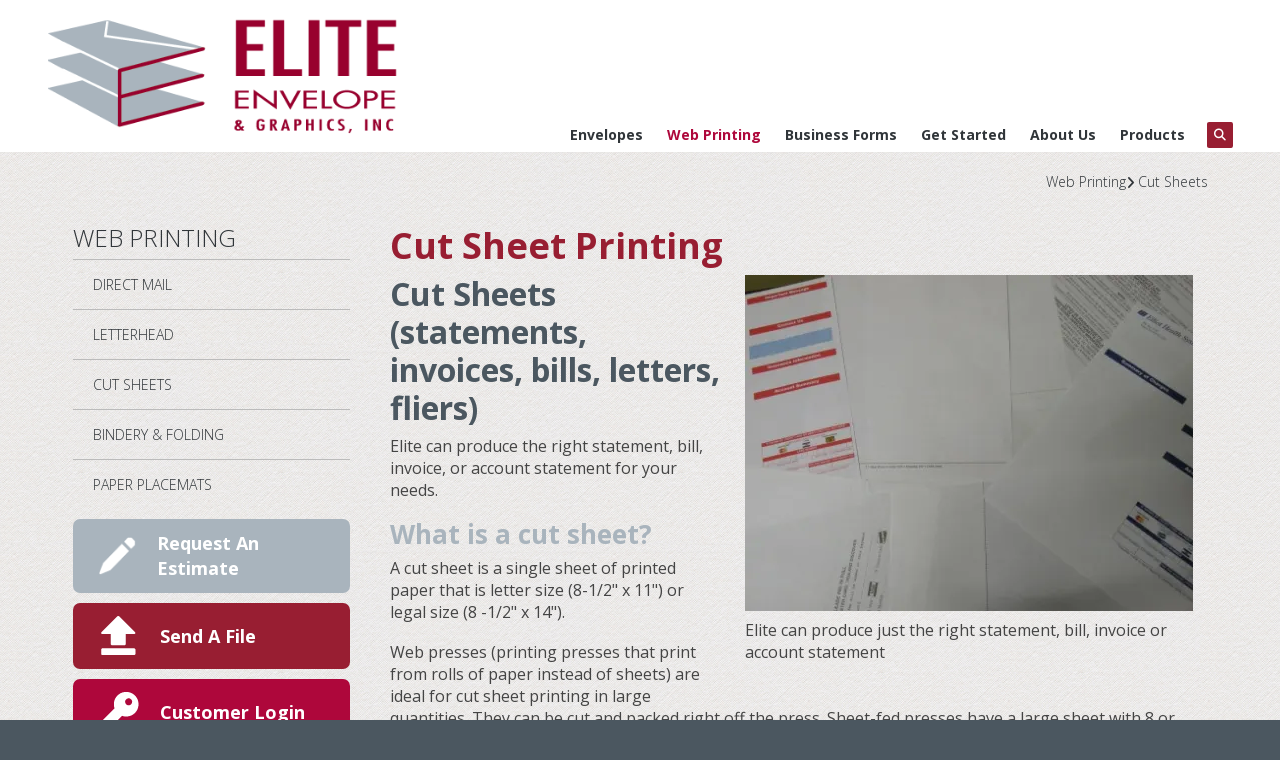

--- FILE ---
content_type: text/html; charset=UTF-8
request_url: https://www.eliteenvelope.com/web-printing/cut-sheets.html
body_size: 13176
content:
<!DOCTYPE html>

<!--[if lt IE 9]><html lang="en" class="no-js lt-ie10 lt-ie9"><![endif]-->
<!--[if IE 9]><html lang="en" class="no-js is-ie9 lt-ie10"><![endif]-->
<!--[if gt IE 9]><!--><html lang="en" class="no-js"><!--<![endif]-->

<head>
  <title>Cut Sheet Printing | Elite Envelope &amp; Graphics</title>
    <link rel="shortcut icon" href="https://cdn.firespring.com/images/eeeb9f91-b027-45f8-8fcb-ce6583e867ff"/>


<!-- Meta tags -->
<meta charset="utf-8">
<meta name="viewport" content="width=device-width, initial-scale=1.0">

      <meta name="google-site-verification" content="isLKlcaXvwIxHxkzqykrc1cpHRYQ1ky-PXCao2Esk54">
  


  <meta name="description" content="Learn more about custom cut sheet printing services available at Elite Envelope &amp; Graphics.">

  <meta property="og:title" content="Cut Sheet Printing | Elite Envelope &amp; Graphics">
  <meta property="og:url" content="https://www.eliteenvelope.com/web-printing/cut-sheets.html">
  <meta property="og:type" content="website">
      <meta property="og:description" content="Learn more about custom cut sheet printing services available at Elite Envelope &amp; Graphics.">
        <meta name="twitter:card" content="summary">
  <meta name="twitter:title" content="Cut Sheet Printing | Elite Envelope &amp; Graphics">
      <meta name="twitter:description" content="Learn more about custom cut sheet printing services available at Elite Envelope &amp; Graphics.">
    
  <link rel="stylesheet" href="//cdn.firespring.com/core/v2/css/stylesheet.1768776583.css">

<!-- CSS -->
      <link rel="stylesheet" href="//cdn.firespring.com/designs/pp_brilliance/css/design-1975.1768776583.css">
  
<!-- SlickSlider Assets -->
  
<!-- jQuery -->
<script nonce="ee1be7edd52edc14c31618257976f3df6973ceb6a18a13093315753875505cab" type="text/javascript">
  (function (window) {
    if (window.location !== window.top.location) {
      var handler = function () {
        window.top.location = window.location;
        return false;
      };
      window.onclick = handler;
      window.onkeypress = handler;
    }
  })(this);
</script>
  <script nonce="ee1be7edd52edc14c31618257976f3df6973ceb6a18a13093315753875505cab" src="//cdn.firespring.com/core/v2/js/jquery.1768776583.js"></script>

<!-- Clicky Analytics -->
    <script
    nonce="ee1be7edd52edc14c31618257976f3df6973ceb6a18a13093315753875505cab"
    type="text/javascript"
  >
    var firespring = { log: function () { return }, goal: function () { return } }
    var firespring_site_id = Number('119618');
    (function () {
      var s = document.createElement('script')
      s.type = 'text/javascript'
      s.async = true
      s.src = 'https://analytics.firespring.com/js';
      (document.getElementsByTagName('head')[0] || document.getElementsByTagName('body')[0]).appendChild(s)
    })()
  </script>
<!-- End Clicky Analytics --><!-- Google External Accounts -->
    <!-- Google Tag Manager -->
            <script nonce="ee1be7edd52edc14c31618257976f3df6973ceb6a18a13093315753875505cab">(function(w,d,s,l,i){w[l]=w[l]||[];w[l].push({'gtm.start':
					new Date().getTime(),event:'gtm.js'});var f=d.getElementsByTagName(s)[0],
				j=d.createElement(s),dl=l!='dataLayer'?'&l='+l:'';j.async=true;j.src=
				'https://www.googletagmanager.com/gtm.js?id='+i+dl;f.parentNode.insertBefore(j,f);
			})(window,document,'script','dataLayer','GTM-WWWTRCFH');</script>
        <script nonce="ee1be7edd52edc14c31618257976f3df6973ceb6a18a13093315753875505cab">
	    window.dataLayer = window.dataLayer || []
	    dataLayer.push({ 'gtm.blacklist': ['customScripts'] })
    </script>
    <!-- End Google Tag Manager -->
<script
  async
  nonce="ee1be7edd52edc14c31618257976f3df6973ceb6a18a13093315753875505cab"
  src="https://www.googletagmanager.com/gtag/js?id=G-W4208XCJCK"
></script>
<script nonce="ee1be7edd52edc14c31618257976f3df6973ceb6a18a13093315753875505cab">
  window.dataLayer = window.dataLayer || []

  function gtag () {dataLayer.push(arguments)}

  gtag('js', new Date())
    gtag('config', 'G-W4208XCJCK')
    gtag('config', 'G-NV9DHWKGC1')
  </script>
<!-- End Google External Accounts -->

            
  <!-- SF#01093075 9/20/2023 -->
<script nonce="ee1be7edd52edc14c31618257976f3df6973ceb6a18a13093315753875505cab" type="text/javascript" src=https://secure.venture365office.com/js/786530.js ></script> <noscript><img alt="" src=https://secure.venture365office.com/786530.png style="display:none;" /></noscript>


<!-- SF#01106223 4/10/2024 -->
<script nonce="ee1be7edd52edc14c31618257976f3df6973ceb6a18a13093315753875505cab">
// eliteenvelope.com - 2024-03-11T19:58:37Z
(function(l,e,a,d,s) {
window._GNL=window._GNL||{};window._GNL.config = l;window._GNL.callback = e;
a=document.createElement('script');
a.src='https://8ab0a26cb0027939bcf5-49c99c3c0c9c98b3365b710757036e1b.ssl.cf5.rackcdn.com/12002.js';
a.async=true;d=document.getElementsByTagName('script')[0];d.parentNode.insertBefore(a, d)})
({
property: 12002,
callrail: '279924130/9a8b26ff625fc9d42aa6/12',
selector: [".form-horizontal"]
},
function(leads) {
leads.submitOn('click', '#content_6fadefd6832341461bcf3f6fe1a8055f_submit_17183284')
// leads.pollForForm('.late-form')
})
</script>

</head>

  <body class="internal ">

  
	<a class="hidden-visually skip-to-main" href="#main-content">Skip to main content</a>

      
  <!-- overlay -->
  <div class="search-container">
    <div class="search-close">
      <i class="fa fa-times"></i>
    </div><!-- end .search-close -->
    <div class="content-block search-block">
  <div class="search-form search-form--6c8569ea0cee43f1e3d69451b13170fb" role="search">

  <form class="form--inline form--inline--no-button" novalidate>
    <div class="form-row">
      <div class="form-row__controls">
        <input aria-label="Search our site" type="search" id="search-form__input--6c8569ea0cee43f1e3d69451b13170fb" autocomplete="off">
      </div>
    </div>
  </form>

  <div id="search-form__results--6c8569ea0cee43f1e3d69451b13170fb" class="search-form__results"></div>
    <script nonce="ee1be7edd52edc14c31618257976f3df6973ceb6a18a13093315753875505cab" type="text/javascript">
      var ss360Config = window.ss360Config || []
      var config = {
        style: {
          themeColor: '#333333',
          accentColor: "#000000",
          loaderType: 'circle'
        },
        searchBox: {
          selector: "#search-form__input--6c8569ea0cee43f1e3d69451b13170fb"
        },
        tracking: {
          providers: []
        },
        siteId: "www.eliteenvelope.com",
        showErrors: false
      }
      if (!window.ss360Config[0]) {
        var stScript = document.createElement('script')
        stScript.type = 'text/javascript'
        stScript.async = true
        stScript.src = 'https://cdn.sitesearch360.com/v13/sitesearch360-v13.min.js'
        var entry = document.getElementsByTagName('script')[0]
        entry.parentNode.insertBefore(stScript, entry)
      }
      ss360Config.push(config)
    </script>
</div>
</div>
  </div> <!-- end .search-container -->


<!-- BEGIN .menu_container -->
<div class="menu-container">


     <div class="search-toggle">
    <i class="fa fa-search"></i>
  </div><!-- end .search-toggle -->

  <div class="content-block utilities-block">
  <div class="collection collection--list" id="content_729df54d90fe2cedc20c51cb4c741761">

    

    <ul class="collection__items">

        
                                      <li class="collection-item collection-item--has-image" id="content_729df54d90fe2cedc20c51cb4c741761_item_7688054">
                                    <div class="collection-item__content clearfix">

                      <div id="content_dae84b4d5ca938b61a2af83447a1e329_image_item_7688054"  class="collection-item-image image" style="max-width: 42px;">
    <a href="https://www.eliteenvelope.com/get-started/estimate.html"     itemprop="url">
    <img
        loading="lazy"
        width="42"
        height="42"
        alt="Request An Estimate"
        src="https://cdn.firespring.com/images/9a98f431-1c10-4243-af23-55c37c433ad8.png"
        srcset="https://cdn.firespring.com/images/9a98f431-1c10-4243-af23-55c37c433ad8.png 42w"
        itemprop="image"
                    >
    </a>

          </div>
          
                      <div class="collection-item-label"><a href="https://www.eliteenvelope.com/get-started/estimate.html"     itemprop="url">Request An Estimate</a></div>
          
          
        </div>
              </li>
                                          <li class="collection-item collection-item--has-image" id="content_729df54d90fe2cedc20c51cb4c741761_item_7688056">
                                    <div class="collection-item__content clearfix">

                      <div id="content_dae84b4d5ca938b61a2af83447a1e329_image_item_7688056"  class="collection-item-image image" style="max-width: 42px;">
    <a href="https://www.eliteenvelope.com/get-started/send-file.html"     itemprop="url">
    <img
        loading="lazy"
        width="42"
        height="42"
        alt="Send A File"
        src="https://cdn.firespring.com/images/dda48330-90bd-4672-9ecb-df1ba3e7b119.png"
        srcset="https://cdn.firespring.com/images/dda48330-90bd-4672-9ecb-df1ba3e7b119.png 42w"
        itemprop="image"
                    >
    </a>

          </div>
          
                      <div class="collection-item-label"><a href="https://www.eliteenvelope.com/get-started/send-file.html"     itemprop="url">Send A File</a></div>
          
          
        </div>
              </li>
                                          <li class="collection-item collection-item--has-image" id="content_729df54d90fe2cedc20c51cb4c741761_item_7688057">
                                    <div class="collection-item__content clearfix">

                      <div id="content_dae84b4d5ca938b61a2af83447a1e329_image_item_7688057"  class="collection-item-image image" style="max-width: 42px;">
    <a href="https://www.eliteenvelope.com/customer_portal/login.html"     itemprop="url">
    <img
        loading="lazy"
        width="42"
        height="42"
        alt="Customer Login"
        src="https://cdn.firespring.com/images/9e8556bb-8452-4ea2-97b5-ef3443953ae4.png"
        srcset="https://cdn.firespring.com/images/9e8556bb-8452-4ea2-97b5-ef3443953ae4.png 42w"
        itemprop="image"
                    >
    </a>

          </div>
          
                      <div class="collection-item-label"><a href="https://www.eliteenvelope.com/customer_portal/login.html"     itemprop="url">Customer Login</a></div>
          
          
        </div>
              </li>
                                          <li class="collection-item collection-item--has-image" id="content_729df54d90fe2cedc20c51cb4c741761_item_7688058">
                                    <div class="collection-item__content clearfix">

                      <div id="content_dae84b4d5ca938b61a2af83447a1e329_image_item_7688058"  class="collection-item-image image" style="max-width: 35px;">
    <a href=" https://www.eliteenvelope.com/get-started/blog.html" target="_blank" rel="noopener noreferrer "    itemprop="url">
    <img
        loading="lazy"
        width="35"
        height="33"
        alt="Blog"
        src="https://cdn.firespring.com/images/6b0653e2-df30-4141-9659-aa66cc54d2a1.png"
        srcset="https://cdn.firespring.com/images/6b0653e2-df30-4141-9659-aa66cc54d2a1.png 35w"
        itemprop="image"
                    >
    </a>

          </div>
          
                      <div class="collection-item-label"><a href=" https://www.eliteenvelope.com/get-started/blog.html" target="_blank" rel="noopener noreferrer "    itemprop="url">Blog</a></div>
          
          
        </div>
              </li>
      
    </ul>

    </div>
</div>


        <!-- BEGIN nav -->
                                                                        <nav class="nav mobile accordian" aria-label="Secondary">

    
    <ul class="nav__list nav-ul-0 nav">
      
    <li class="nav-level-0 nav__list--parent">
      <a href="https://www.eliteenvelope.com/envelopes/">Envelopes</a>

      
        <ul class="nav-ul-1">
           
    <li class="nav-level-1">
      <a href="https://www.eliteenvelope.com/envelopes/">Envelope Converting &amp; Manufacturing</a>

      
    </li>


    <li class="nav-level-1 nav__list--parent">
      <a href="https://www.eliteenvelope.com/envelopes/custom-specialty-envelopes/">Custom &amp; Specialty Envelopes</a>

      
        <ul class="nav-ul-2">
           
    <li class="nav-level-2">
      <a href="https://www.eliteenvelope.com/envelopes/custom-specialty-envelopes/custom-bubble-envelopes.html">Custom Bubble Mailer Envelopes</a>

      
    </li>


    <li class="nav-level-2">
      <a href="https://www.eliteenvelope.com/envelopes/custom-specialty-envelopes/terraboard-biodegradable-mailers.html">TerraBoard Sustainable Mailers</a>

      
    </li>


    <li class="nav-level-2">
      <a href="https://www.eliteenvelope.com/envelopes/custom-specialty-envelopes/bind-in-envelopes.html">Bind In Envelopes</a>

      
    </li>


    <li class="nav-level-2">
      <a href="https://www.eliteenvelope.com/envelopes/custom-specialty-envelopes/evidence-envelopes.html">Evidence Envelopes</a>

      
    </li>


    <li class="nav-level-2">
      <a href="https://www.eliteenvelope.com/envelopes/custom-specialty-envelopes/foil-lined-envelopes.html">Foil Lined Envelopes</a>

      
    </li>


    <li class="nav-level-2">
      <a href="https://www.eliteenvelope.com/envelopes/custom-specialty-envelopes/expansion-envelopes.html">Expansion Envelopes</a>

      
    </li>


    <li class="nav-level-2">
      <a href="https://www.eliteenvelope.com/envelopes/custom-specialty-envelopes/interoffice-envelopes.html">Interoffice Envelopes</a>

      
    </li>


    <li class="nav-level-2">
      <a href="https://www.eliteenvelope.com/envelopes/custom-specialty-envelopes/large-envelopes.html">Large Envelopes</a>

      
    </li>


    <li class="nav-level-2">
      <a href="https://www.eliteenvelope.com/envelopes/custom-specialty-envelopes/tyvek-envelopes.html">Tyvek Envelopes</a>

      
    </li>


    <li class="nav-level-2">
      <a href="https://www.eliteenvelope.com/envelopes/custom-specialty-envelopes/special-stock.html">Special Stock</a>

      
    </li>


    <li class="nav-level-2">
      <a href="https://www.eliteenvelope.com/envelopes/custom-specialty-envelopes/full-view-window-envelopes.html">Full View Window Envelopes</a>

      
    </li>

        </ul>
      
    </li>


    <li class="nav-level-1">
      <a href="https://www.eliteenvelope.com/envelopes/digital-envelope-printing.html">Digital Envelope Printing</a>

      
    </li>


    <li class="nav-level-1">
      <a href="https://www.eliteenvelope.com/envelopes/jet-offset-printing-for-envelopes.html">Jet Offset Printing for Envelopes</a>

      
    </li>


    <li class="nav-level-1">
      <a href="https://www.eliteenvelope.com/envelopes/web-printing-for-envelopes.html">Web Printing for Envelopes</a>

      
    </li>


    <li class="nav-level-1">
      <a href="https://www.eliteenvelope.com/envelopes/flexographic-printing-for-envelopes.html">Flexographic Printing for Envelopes</a>

      
    </li>

        </ul>
      
    </li>


    <li class="nav-level-0 nav__list--parent nav__list--here">
      <a href="https://www.eliteenvelope.com/web-printing/">Web Printing</a>

      
        <ul class="nav-ul-1">
           
    <li class="nav-level-1">
      <a href="https://www.eliteenvelope.com/web-printing/">Direct Mail</a>

      
    </li>


    <li class="nav-level-1">
      <a href="https://www.eliteenvelope.com/web-printing/letterhead.html">Letterhead</a>

      
    </li>


    <li class="nav-level-1 nav__list--here">
      <a href="https://www.eliteenvelope.com/web-printing/cut-sheets.html">Cut Sheets</a>

      
    </li>


    <li class="nav-level-1">
      <a href="https://www.eliteenvelope.com/web-printing/bindery-folding.html">Bindery &amp; Folding</a>

      
    </li>


    <li class="nav-level-1">
      <a href="https://www.eliteenvelope.com/web-printing/paper-placemats.html">Paper Placemats</a>

      
    </li>

        </ul>
      
    </li>


    <li class="nav-level-0">
      <a href="https://www.eliteenvelope.com/business-forms.html">Business Forms</a>

      
    </li>


    <li class="nav-level-0 nav__list--parent">
      <a href="https://www.eliteenvelope.com/get-started/">Get Started</a>

      
        <ul class="nav-ul-1">
           
    <li class="nav-level-1">
      <a href="https://www.eliteenvelope.com/get-started/">Introduction</a>

      
    </li>


    <li class="nav-level-1">
      <a href="https://www.eliteenvelope.com/get-started/estimate.html">Request An Estimate</a>

      
    </li>


    <li class="nav-level-1">
      <a href="https://www.eliteenvelope.com/get-started/order.html">Place A New Order</a>

      
    </li>


    <li class="nav-level-1">
      <a href="https://www.eliteenvelope.com/get-started/send-file.html">Send A File</a>

      
    </li>


    <li class="nav-level-1">
      <a href="https://www.eliteenvelope.com/get-started/faqs.html">FAQs</a>

      
    </li>


    <li class="nav-level-1">
      <a href="https://www.eliteenvelope.com/get-started/blog.html">Blog</a>

      
    </li>

        </ul>
      
    </li>


    <li class="nav-level-0 nav__list--parent">
      <a href="https://www.eliteenvelope.com/about-us/">About Us</a>

      
        <ul class="nav-ul-1">
           
    <li class="nav-level-1">
      <a href="https://www.eliteenvelope.com/about-us/">Introduction</a>

      
    </li>


    <li class="nav-level-1">
      <a href="https://www.eliteenvelope.com/about-us/culture.html">Company Culture</a>

      
    </li>


    <li class="nav-level-1">
      <a href="https://www.eliteenvelope.com/about-us/sustainability.html">Sustainability</a>

      
    </li>


    <li class="nav-level-1">
      <a href="https://www.eliteenvelope.com/about-us/employees.html">Our Staff</a>

      
    </li>


    <li class="nav-level-1">
      <a href="https://www.eliteenvelope.com/about-us/equipment.html">Equipment</a>

      
    </li>


    <li class="nav-level-1">
      <a href="https://www.eliteenvelope.com/about-us/press.html">Awards &amp; Press</a>

      
    </li>


    <li class="nav-level-1">
      <a href="https://www.eliteenvelope.com/about-us/customer-comments.html">Customer Comments</a>

      
    </li>


    <li class="nav-level-1">
      <a href="https://www.eliteenvelope.com/about-us/blog.html">Blog</a>

      
    </li>

        </ul>
      
    </li>


    <li class="nav-level-0 nav__list--parent">
      <a href="https://www.eliteenvelope.com/products/">Products</a>

      
        <ul class="nav-ul-1">
           
    <li class="nav-level-1">
      <a href="https://www.eliteenvelope.com/products/">Products</a>

      
    </li>

        </ul>
      
    </li>

    </ul>

    
  </nav>


                              <!-- END nav -->
            

          </div>
          <!-- END .menu-container -->


          <!-- BEGIN .site-container -->
          <div class="site-container">

            <!-- BEGIN header -->
            <header>
              <!-- BEGIN .wrap -->
              <div class="wrap">

                <!-- BEGIN nav-logo -->
                                  <div class="nav-logo">
                    <a href="https://www.eliteenvelope.com/"><img alt="Elite Envelope &amp; Graphics, Inc." title="logo" src="https://cdn.firespring.com/images/1c8eda8c-de66-41fc-82e7-3d8876345ca1.png"></a>
                  </div>
                                <!-- END nav-logo -->

                <!-- BEGIN .header-row-container -->
                <div class="header-row-container">
                  <!-- BEGIN .top-container -->
                  <div class="top-container">

                    
                    <!-- BEGIN .menu-toggle -->
                    <div class="menu-toggle">
                      <i class="fa fa-bars"></i>
                    </div>
                    <!-- END .menu-toggle -->
                  </div>
                  <!-- END .top-container -->


                  

                  <div class="nav-container">
                    <!-- BEGIN nav -->
                                                                                                                                    <nav class="nav dropdown" aria-label="Secondary">

    
    <ul class="nav__list nav-ul-0 nav">
      
    <li class="nav-level-0 nav__list--parent">
      <a href="https://www.eliteenvelope.com/envelopes/">Envelopes</a>

      
        <ul class="nav-ul-1">
           
    <li class="nav-level-1">
      <a href="https://www.eliteenvelope.com/envelopes/">Envelope Converting &amp; Manufacturing</a>

      
    </li>


    <li class="nav-level-1 nav__list--parent">
      <a href="https://www.eliteenvelope.com/envelopes/custom-specialty-envelopes/">Custom &amp; Specialty Envelopes</a>

      
        <ul class="nav-ul-2">
           
    <li class="nav-level-2">
      <a href="https://www.eliteenvelope.com/envelopes/custom-specialty-envelopes/custom-bubble-envelopes.html">Custom Bubble Mailer Envelopes</a>

      
    </li>


    <li class="nav-level-2">
      <a href="https://www.eliteenvelope.com/envelopes/custom-specialty-envelopes/terraboard-biodegradable-mailers.html">TerraBoard Sustainable Mailers</a>

      
    </li>


    <li class="nav-level-2">
      <a href="https://www.eliteenvelope.com/envelopes/custom-specialty-envelopes/bind-in-envelopes.html">Bind In Envelopes</a>

      
    </li>


    <li class="nav-level-2">
      <a href="https://www.eliteenvelope.com/envelopes/custom-specialty-envelopes/evidence-envelopes.html">Evidence Envelopes</a>

      
    </li>


    <li class="nav-level-2">
      <a href="https://www.eliteenvelope.com/envelopes/custom-specialty-envelopes/foil-lined-envelopes.html">Foil Lined Envelopes</a>

      
    </li>


    <li class="nav-level-2">
      <a href="https://www.eliteenvelope.com/envelopes/custom-specialty-envelopes/expansion-envelopes.html">Expansion Envelopes</a>

      
    </li>


    <li class="nav-level-2">
      <a href="https://www.eliteenvelope.com/envelopes/custom-specialty-envelopes/interoffice-envelopes.html">Interoffice Envelopes</a>

      
    </li>


    <li class="nav-level-2">
      <a href="https://www.eliteenvelope.com/envelopes/custom-specialty-envelopes/large-envelopes.html">Large Envelopes</a>

      
    </li>


    <li class="nav-level-2">
      <a href="https://www.eliteenvelope.com/envelopes/custom-specialty-envelopes/tyvek-envelopes.html">Tyvek Envelopes</a>

      
    </li>


    <li class="nav-level-2">
      <a href="https://www.eliteenvelope.com/envelopes/custom-specialty-envelopes/special-stock.html">Special Stock</a>

      
    </li>


    <li class="nav-level-2">
      <a href="https://www.eliteenvelope.com/envelopes/custom-specialty-envelopes/full-view-window-envelopes.html">Full View Window Envelopes</a>

      
    </li>

        </ul>
      
    </li>


    <li class="nav-level-1">
      <a href="https://www.eliteenvelope.com/envelopes/digital-envelope-printing.html">Digital Envelope Printing</a>

      
    </li>


    <li class="nav-level-1">
      <a href="https://www.eliteenvelope.com/envelopes/jet-offset-printing-for-envelopes.html">Jet Offset Printing for Envelopes</a>

      
    </li>


    <li class="nav-level-1">
      <a href="https://www.eliteenvelope.com/envelopes/web-printing-for-envelopes.html">Web Printing for Envelopes</a>

      
    </li>


    <li class="nav-level-1">
      <a href="https://www.eliteenvelope.com/envelopes/flexographic-printing-for-envelopes.html">Flexographic Printing for Envelopes</a>

      
    </li>

        </ul>
      
    </li>


    <li class="nav-level-0 nav__list--parent nav__list--here">
      <a href="https://www.eliteenvelope.com/web-printing/">Web Printing</a>

      
        <ul class="nav-ul-1">
           
    <li class="nav-level-1">
      <a href="https://www.eliteenvelope.com/web-printing/">Direct Mail</a>

      
    </li>


    <li class="nav-level-1">
      <a href="https://www.eliteenvelope.com/web-printing/letterhead.html">Letterhead</a>

      
    </li>


    <li class="nav-level-1 nav__list--here">
      <a href="https://www.eliteenvelope.com/web-printing/cut-sheets.html">Cut Sheets</a>

      
    </li>


    <li class="nav-level-1">
      <a href="https://www.eliteenvelope.com/web-printing/bindery-folding.html">Bindery &amp; Folding</a>

      
    </li>


    <li class="nav-level-1">
      <a href="https://www.eliteenvelope.com/web-printing/paper-placemats.html">Paper Placemats</a>

      
    </li>

        </ul>
      
    </li>


    <li class="nav-level-0">
      <a href="https://www.eliteenvelope.com/business-forms.html">Business Forms</a>

      
    </li>


    <li class="nav-level-0 nav__list--parent">
      <a href="https://www.eliteenvelope.com/get-started/">Get Started</a>

      
        <ul class="nav-ul-1">
           
    <li class="nav-level-1">
      <a href="https://www.eliteenvelope.com/get-started/">Introduction</a>

      
    </li>


    <li class="nav-level-1">
      <a href="https://www.eliteenvelope.com/get-started/estimate.html">Request An Estimate</a>

      
    </li>


    <li class="nav-level-1">
      <a href="https://www.eliteenvelope.com/get-started/order.html">Place A New Order</a>

      
    </li>


    <li class="nav-level-1">
      <a href="https://www.eliteenvelope.com/get-started/send-file.html">Send A File</a>

      
    </li>


    <li class="nav-level-1">
      <a href="https://www.eliteenvelope.com/get-started/faqs.html">FAQs</a>

      
    </li>


    <li class="nav-level-1">
      <a href="https://www.eliteenvelope.com/get-started/blog.html">Blog</a>

      
    </li>

        </ul>
      
    </li>


    <li class="nav-level-0 nav__list--parent">
      <a href="https://www.eliteenvelope.com/about-us/">About Us</a>

      
        <ul class="nav-ul-1">
           
    <li class="nav-level-1">
      <a href="https://www.eliteenvelope.com/about-us/">Introduction</a>

      
    </li>


    <li class="nav-level-1">
      <a href="https://www.eliteenvelope.com/about-us/culture.html">Company Culture</a>

      
    </li>


    <li class="nav-level-1">
      <a href="https://www.eliteenvelope.com/about-us/sustainability.html">Sustainability</a>

      
    </li>


    <li class="nav-level-1">
      <a href="https://www.eliteenvelope.com/about-us/employees.html">Our Staff</a>

      
    </li>


    <li class="nav-level-1">
      <a href="https://www.eliteenvelope.com/about-us/equipment.html">Equipment</a>

      
    </li>


    <li class="nav-level-1">
      <a href="https://www.eliteenvelope.com/about-us/press.html">Awards &amp; Press</a>

      
    </li>


    <li class="nav-level-1">
      <a href="https://www.eliteenvelope.com/about-us/customer-comments.html">Customer Comments</a>

      
    </li>


    <li class="nav-level-1">
      <a href="https://www.eliteenvelope.com/about-us/blog.html">Blog</a>

      
    </li>

        </ul>
      
    </li>


    <li class="nav-level-0 nav__list--parent">
      <a href="https://www.eliteenvelope.com/products/">Products</a>

      
        <ul class="nav-ul-1">
           
    <li class="nav-level-1">
      <a href="https://www.eliteenvelope.com/products/">Products</a>

      
    </li>

        </ul>
      
    </li>

    </ul>

    
  </nav>


                                                      <!-- END nav -->

                                                      <div class="search-toggle">
                              <i class="fa fa-search"></i>
                            </div><!-- end .search-toggle -->
                          

                        </div>
                        <!-- END .nav-container -->

                      </div>
                      <!-- END .header-row-container -->

                    </div>
                    <!-- END .wrap -->
                  </header>
  <!-- END header -->
  
  

  <main>
    <!-- BEGIN .wrap -->
    <div class="wrap">


      <!-- BEGIN .breadcrumbs-container -->
      <div class="breadcrumbs-container">
        <div class="nav nav--breadcrumbs" role="navigation" aria-labelledby="Breadcrumbs">
          <ul class="nav__list">
                          <li ><a href="https://www.eliteenvelope.com/web-printing/">Web Printing</a></li>
                          <li class="nav--breadcrumbs__here"><a href="https://www.eliteenvelope.com/web-printing/cut-sheets.html">Cut Sheets</a></li>
                      </ul>
        </div>

      </div>
      <!-- END .breadcrumbs-container -->


      <!-- BEGIN .primary-container -->
      <div class="primary-container">


                  <!-- BEGIN .sidebar-container-overlay -->
          <div class="sidebar-container-overlay"></div>
          <!-- END .sidebar-container-overlay -->
          <!-- BEGIN .sidebar-container -->
          <div class="sidebar-container">
            <!-- BEGIN .subnav-toggle -->
            <div class="subnav-toggle">
              <i class="fa fa-angle-double-right"></i>
            </div>
            <!-- END .subnav-toggle -->
            <!-- BEGIN .sidebar-contents -->
            <div class="sidebar-contents">
            <!-- BEGIN .section-container -->
            <div class="section-container">
              <h3>Web Printing</h3>
            </div>
            <!-- END .section-container -->
            <!-- start subnav -->
                                                                                            <nav class="nav nav subnav accordian" aria-label="Secondary">

    
    <ul class="nav__list nav-ul-0 nav">
      
    <li class="nav-level-0">
      <a href="https://www.eliteenvelope.com/web-printing/">Direct Mail</a>

      
    </li>


    <li class="nav-level-0">
      <a href="https://www.eliteenvelope.com/web-printing/letterhead.html">Letterhead</a>

      
    </li>


    <li class="nav-level-0 nav__list--here">
      <a href="https://www.eliteenvelope.com/web-printing/cut-sheets.html">Cut Sheets</a>

      
    </li>


    <li class="nav-level-0">
      <a href="https://www.eliteenvelope.com/web-printing/bindery-folding.html">Bindery &amp; Folding</a>

      
    </li>


    <li class="nav-level-0">
      <a href="https://www.eliteenvelope.com/web-printing/paper-placemats.html">Paper Placemats</a>

      
    </li>

    </ul>

    
  </nav>


                                      <!-- end subnav -->

                                        <div class="content-block utilities-block">
  <div class="collection collection--list" id="content_729df54d90fe2cedc20c51cb4c741761">

    

    <ul class="collection__items">

        
                                      <li class="collection-item collection-item--has-image" id="content_729df54d90fe2cedc20c51cb4c741761_item_7688054">
                                    <div class="collection-item__content clearfix">

                      <div id="content_dae84b4d5ca938b61a2af83447a1e329_image_item_7688054"  class="collection-item-image image" style="max-width: 42px;">
    <a href="https://www.eliteenvelope.com/get-started/estimate.html"     itemprop="url">
    <img
        loading="lazy"
        width="42"
        height="42"
        alt="Request An Estimate"
        src="https://cdn.firespring.com/images/9a98f431-1c10-4243-af23-55c37c433ad8.png"
        srcset="https://cdn.firespring.com/images/9a98f431-1c10-4243-af23-55c37c433ad8.png 42w"
        itemprop="image"
                    >
    </a>

          </div>
          
                      <div class="collection-item-label"><a href="https://www.eliteenvelope.com/get-started/estimate.html"     itemprop="url">Request An Estimate</a></div>
          
          
        </div>
              </li>
                                          <li class="collection-item collection-item--has-image" id="content_729df54d90fe2cedc20c51cb4c741761_item_7688056">
                                    <div class="collection-item__content clearfix">

                      <div id="content_dae84b4d5ca938b61a2af83447a1e329_image_item_7688056"  class="collection-item-image image" style="max-width: 42px;">
    <a href="https://www.eliteenvelope.com/get-started/send-file.html"     itemprop="url">
    <img
        loading="lazy"
        width="42"
        height="42"
        alt="Send A File"
        src="https://cdn.firespring.com/images/dda48330-90bd-4672-9ecb-df1ba3e7b119.png"
        srcset="https://cdn.firespring.com/images/dda48330-90bd-4672-9ecb-df1ba3e7b119.png 42w"
        itemprop="image"
                    >
    </a>

          </div>
          
                      <div class="collection-item-label"><a href="https://www.eliteenvelope.com/get-started/send-file.html"     itemprop="url">Send A File</a></div>
          
          
        </div>
              </li>
                                          <li class="collection-item collection-item--has-image" id="content_729df54d90fe2cedc20c51cb4c741761_item_7688057">
                                    <div class="collection-item__content clearfix">

                      <div id="content_dae84b4d5ca938b61a2af83447a1e329_image_item_7688057"  class="collection-item-image image" style="max-width: 42px;">
    <a href="https://www.eliteenvelope.com/customer_portal/login.html"     itemprop="url">
    <img
        loading="lazy"
        width="42"
        height="42"
        alt="Customer Login"
        src="https://cdn.firespring.com/images/9e8556bb-8452-4ea2-97b5-ef3443953ae4.png"
        srcset="https://cdn.firespring.com/images/9e8556bb-8452-4ea2-97b5-ef3443953ae4.png 42w"
        itemprop="image"
                    >
    </a>

          </div>
          
                      <div class="collection-item-label"><a href="https://www.eliteenvelope.com/customer_portal/login.html"     itemprop="url">Customer Login</a></div>
          
          
        </div>
              </li>
                                          <li class="collection-item collection-item--has-image" id="content_729df54d90fe2cedc20c51cb4c741761_item_7688058">
                                    <div class="collection-item__content clearfix">

                      <div id="content_dae84b4d5ca938b61a2af83447a1e329_image_item_7688058"  class="collection-item-image image" style="max-width: 35px;">
    <a href=" https://www.eliteenvelope.com/get-started/blog.html" target="_blank" rel="noopener noreferrer "    itemprop="url">
    <img
        loading="lazy"
        width="35"
        height="33"
        alt="Blog"
        src="https://cdn.firespring.com/images/6b0653e2-df30-4141-9659-aa66cc54d2a1.png"
        srcset="https://cdn.firespring.com/images/6b0653e2-df30-4141-9659-aa66cc54d2a1.png 35w"
        itemprop="image"
                    >
    </a>

          </div>
          
                      <div class="collection-item-label"><a href=" https://www.eliteenvelope.com/get-started/blog.html" target="_blank" rel="noopener noreferrer "    itemprop="url">Blog</a></div>
          
          
        </div>
              </li>
      
    </ul>

    </div>
</div>
                  
                  
                  <div class="clearfix"></div>
                  </div>
                  <!-- END .sidebar-contents -->
                </div>
                <!-- END .sidebar-container -->
              

              <!-- BEGIN .primary-content -->
              <div id="main-content" class="primary-content" data-search-indexed="true">

                
                                  <h1>Cut Sheet Printing</h1>    <div id="content_fa25d69e4c1a5d05bd7fd61bd49ed5f4"  class="image sb-float-right" style="max-width: 448px;">
    
    <img
        loading="lazy"
        width="448"
        height="336"
        alt=""
        src="https://cdn.firespring.com/images/a9303940-3fa9-47b7-85db-0d0fd7a8a427.jpg"
        srcset="https://cdn.firespring.com/images/a9303940-3fa9-47b7-85db-0d0fd7a8a427.jpg 448w"
        itemprop="image"
                aria-describedby="content_fa25d69e4c1a5d05bd7fd61bd49ed5f4_caption"    >
    

          <div class="image__text">

        
                  <div class="image-text__caption" id="content_fa25d69e4c1a5d05bd7fd61bd49ed5f4_caption"><p>Elite can produce just the right statement, bill, invoice or account statement</p></div>
        
      </div>
          </div>
<h2>Cut Sheets (statements, invoices, bills, letters, fliers)&nbsp;</h2><p>Elite can produce the right statement, bill, invoice, or account statement for your needs.&nbsp;</p><h3>What is a cut sheet?&nbsp;</h3><p>A cut sheet is a single sheet of printed paper that is letter size (8-1/2" x 11") or legal size (8 -1/2" x 14").&nbsp;</p><p>Web presses (printing presses that print from rolls of paper instead of sheets) are ideal for cut sheet printing in large quantities. They can be cut and packed right off the press. Sheet-fed presses have a large sheet with 8 or more individual sheet impressions. They must be taken off the press and cut down, adding time and cost. &nbsp;</p><p>Web presses allow you to bypass a time-consuming and labor-intensive step. We can print and pack cut sheets without additional cutting, making the job more cost-effective.&nbsp;</p><p>Some of our most popular cut sheets are:&nbsp;</p><ul><li><a href="https://www.eliteenvelope.com/web-printing/letterhead.html">Letterhead</a> - A custom letterhead is a branding tool that provides a professional and cohesive look for correspondence, contracts, and official documents.</li><li>Billing or Account Statements - Statements for banks, mutual funds, insurance companies, medical billing, and companies that mail regular account updates.</li><li>Laser letters - Personalized messages get a better response than generic appeals. However, many companies want a basic letter "shell" that has the information required with spaces for personalized laser imprinting. We supply printed shells and bulk pack in cartons for your fulfillment house to laser and mail.</li><li>Fliers - Regular letter-size fliers are common. They're often inserted into larger packages with special offers and mailed. We print these with white, yellow, blue, and pink colored stock.</li><li>Buckslips - These are smaller fliers used in direct mail packages to promote special offers. The most common size gets 3 out of an 8 1/2 x 11 sheet (approximately 3-5/8" x 8-1/2).&nbsp;</li></ul><h3>Perforations Made Easy!&nbsp;</h3><p>Another advantage of cut sheet printing is applying perforations in-line as the job is printed. On a flat sheet press, this would be a separate action. With webs, the perf die is another station on the press. Many bills and statements have a payment slip that tears off at the perforation and is remitted with the payment.&nbsp;</p><p>If your job requires perforation, cut sheet printing from Elite Envelope &amp; Graphics is your best option. <a href="https://www.eliteenvelope.com/get-started/estimate.html">Contact us</a> today.&nbsp;</p>
                                <!-- END .primary-content -->
                
              </div>
              <!-- END .primary-content -->

            </div>
            <!-- END .primary-container -->
          </div>
          <!-- END .wrap -->
        </main><!-- end main -->


        
     
      <!-- BEGIN .social-container -->
<div class="social-container">
  <!-- BEGIN .wrap -->
  <div class="wrap">
   <div class="content-block social-media-block">
  <div class="collection collection--list" id="content_a78af7fa671afc9ef2c515feb6363ad7">

    

    <ul class="collection__items">

        
                                      <li class="collection-item collection-item--has-image" id="content_a78af7fa671afc9ef2c515feb6363ad7_item_11686500">
                                    <div class="collection-item__content clearfix">

                      <div id="content_dae84b4d5ca938b61a2af83447a1e329_image_item_11686500"  class="collection-item-image image" style="max-width: 24px;">
    <a href="https://www.eliteenvelope.com/get-started/blog.html"     itemprop="url">
    <img
        loading="lazy"
        width="24"
        height="24"
        alt="Blog"
        src="https://cdn.firespring.com/images/d23bfff6-d9e3-4747-b015-6e9b6c44559c.png"
        srcset="https://cdn.firespring.com/images/d23bfff6-d9e3-4747-b015-6e9b6c44559c.png 24w"
        itemprop="image"
                    >
    </a>

          </div>
          
                      <div class="collection-item-label"><a href="https://www.eliteenvelope.com/get-started/blog.html"     itemprop="url">Blog</a></div>
          
          
        </div>
              </li>
                                          <li class="collection-item collection-item--has-image" id="content_a78af7fa671afc9ef2c515feb6363ad7_item_12754339">
                                    <div class="collection-item__content clearfix">

                      <div id="content_dae84b4d5ca938b61a2af83447a1e329_image_item_12754339"  class="collection-item-image image" style="max-width: 24px;">
    <a href="https://www.facebook.com/Elite-Envelope-Graphics-Inc-417506539043299" target="_blank" rel="noopener noreferrer "    itemprop="url">
    <img
        loading="lazy"
        width="24"
        height="24"
        alt="Facebook"
        src="https://cdn.firespring.com/images/1836a28d-5ae2-4f9d-aea9-71e6ca336e70.png"
        srcset="https://cdn.firespring.com/images/1836a28d-5ae2-4f9d-aea9-71e6ca336e70.png 24w"
        itemprop="image"
                    >
    </a>

          </div>
          
                      <div class="collection-item-label"><a href="https://www.facebook.com/Elite-Envelope-Graphics-Inc-417506539043299" target="_blank" rel="noopener noreferrer "    itemprop="url">Facebook</a></div>
          
          
        </div>
              </li>
                                          <li class="collection-item collection-item--has-image" id="content_a78af7fa671afc9ef2c515feb6363ad7_item_12754340">
                                    <div class="collection-item__content clearfix">

                      <div id="content_dae84b4d5ca938b61a2af83447a1e329_image_item_12754340"  class="collection-item-image image" style="max-width: 24px;">
    <a href="https://www.linkedin.com/company/elite-envelope-&amp;-graphics-inc./" target="_blank" rel="noopener noreferrer "    itemprop="url">
    <img
        loading="lazy"
        width="24"
        height="24"
        alt="LinkedIn"
        src="https://cdn.firespring.com/images/443a5063-cc01-4c06-ab57-017110bc3db0.png"
        srcset="https://cdn.firespring.com/images/443a5063-cc01-4c06-ab57-017110bc3db0.png 24w"
        itemprop="image"
                    >
    </a>

          </div>
          
                      <div class="collection-item-label"><a href="https://www.linkedin.com/company/elite-envelope-&amp;-graphics-inc./" target="_blank" rel="noopener noreferrer "    itemprop="url">LinkedIn</a></div>
          
          
        </div>
              </li>
                                          <li class="collection-item collection-item--has-image" id="content_a78af7fa671afc9ef2c515feb6363ad7_item_12857015">
                                    <div class="collection-item__content clearfix">

                      <div id="content_dae84b4d5ca938b61a2af83447a1e329_image_item_12857015"  class="collection-item-image image" style="max-width: 20px;">
    <a href="https://www.instagram.com/eliteenvelpe/" target="_blank" rel="noopener noreferrer "    itemprop="url">
    <img
        loading="lazy"
        width="20"
        height="20"
        alt="Instagram"
        src="https://cdn.firespring.com/images/9d791220-b3ba-4879-9254-78740edde69c.png"
        srcset="https://cdn.firespring.com/images/9d791220-b3ba-4879-9254-78740edde69c.png 20w"
        itemprop="image"
                    >
    </a>

          </div>
          
                      <div class="collection-item-label"><a href="https://www.instagram.com/eliteenvelpe/" target="_blank" rel="noopener noreferrer "    itemprop="url">Instagram</a></div>
          
          
        </div>
              </li>
      
    </ul>

    </div>
</div>
 </div>
 <!-- END .wrap -->
</div>
<!-- END .social-container -->

<!-- BEGIN footer -->
<footer>
  <!-- BEGIN .wrap -->
  <div class="wrap">

    <!-- BEGIN .col -->
    <div class="col locations-container">  
      <div class="locations-hours locations-hours--variable">

  <div class="location location--1" itemscope itemtype="https://schema.org/Organization">

              
    <div class="location__info">

              
          <div class="location__address" itemprop="address" itemscope itemtype="https://schema.org/PostalAddress">

                          
                <div class="location-address location-address--1" itemprop="streetAddress">
                  280 Pond Street
                </div>

                                        
                <div class="location-address location-address--2" itemprop="streetAddress">
                  Randolph, MA 02368
                </div>

                          
          </div>

              
              
          <div class="location__phone">

                          
                <div class="location-phone location-phone--1">
                                      <span class="label">Phone:</span>
                                    <span class="value" itemprop="telephone" content="7819611800"><a
                        href="tel:7819611800">(781) 961-1800</a></span>
                </div>

                                        
                <div class="location-phone location-phone--2">
                                      <span class="label">Fax:</span>
                                    <span class="value" itemprop="telephone" content="7819611805"><a
                        href="tel:7819611805">(781) 961-1805</a></span>
                </div>

                          
          </div>

              
              
          <div class="location__links">
            <div class="location-links-email">
                                              <span class="value" itemprop="email"><a href="mailto:Qu&#x6f;t&#101;&#x73;&#x40;&#101;&#x6c;i&#116;&#101;&#x65;&#x6e;&#118;&#101;&#108;&#x6f;pe&#46;co&#x6d;">Quotes@eliteenvelope.com</a></span>
                          </div>
          </div>

              
              
          <div class="location__hours">
            <p>8:00 AM - 5:00 PM  Monday-Friday</p>
          </div>

              
    </div>
  </div>


</div>      <!-- BEGIN .pp-tc-container -->
      <div class="pp-tc-container">
              <div class="policy-links">
              <!-- BEGIN privacy policy -->
        <div class="policy-link policy-link--privacy">

          <a href="#privacy-policy" class="lightbox lightbox--inline js-lightbox--inline">Privacy Policy</a>

          <div id="privacy-policy" class="inline-popup inline-popup--medium mfp-hide">

            <div class="policy-title">
              <h2>Privacy Policy</h2>
            </div>

            <div class="policy-content">
              <ol>

<li><strong>What Information Do We Collect?</strong>
When you visit our website you may provide us with two types of information: personal information you knowingly choose to disclose that is collected on an individual basis and website use information collected on an aggregate basis as you and others browse our website.</li>

<li><strong>Personal Information You Choose to Provide</strong>
We may request that you voluntarily supply us with personal information, including your email address, postal address, home or work telephone number and other personal information for such purposes as correspondence, placing an order, requesting an estimate, or participating in online surveys.
If you choose to correspond with us through email, we may retain the content of your email messages together with your email address and our responses. We provide the same protections for these electronic communications that we employ in the maintenance of information received by mail and telephone.</li>

<li><strong>Website Use Information</strong>
Similar to other websites, our site may utilize a standard technology called "cookies" (see explanation below, "What Are Cookies?") and web server logs to collect information about how our website is used. Information gathered through cookies and server logs may include the date and time of visits, the pages viewed, time spent at our website, and the sites visited just before and just after ours. This information is collected on an aggregate basis. None of this information is associated with you as an individual.</li>

<li><strong>How Do We Use the Information That You Provide to Us?</strong>
Broadly speaking, we use personal information for purposes of administering our business activities, providing service and support and making available other products and services to our customers and prospective customers. Occasionally, we may also use the information we collect to notify you about important changes to our website, new services and special offers we think you will find valuable. The lists used to send you product and service offers are developed and managed under our traditional standards designed to safeguard the security and privacy of all personal information provided by our users. You may at any time to notify us of your desire not to receive these offers.</li>

<li><strong>What Are Cookies?</strong>
Cookies are a feature of web browser software that allows web servers to recognize the computer used to access a website. Cookies are small pieces of data that are stored by a user's web browser on the user's hard drive. Cookies can remember what information a user accesses on one web page to simplify subsequent interactions with that website by the same user or to use the information to streamline the user's transactions on related web pages. This makes it easier for a user to move from web page to web page and to complete commercial transactions over the Internet. Cookies should make your online experience easier and more personalized.</li>

<li><strong>How Do We Use Information Collected From Cookies?</strong>
We use website browser software tools such as cookies and web server logs to gather information about our website users' browsing activities, in order to constantly improve our website and better serve our users. This information assists us to design and arrange our web pages in the most user-friendly manner and to continually improve our website to better meet the needs of our users and prospective users.
Cookies help us collect important business and technical statistics. The information in the cookies lets us trace the paths followed by users to our website as they move from one page to another. Web server logs allow us to count how many people visit our website and evaluate our website's visitor capacity. We do not use these technologies to capture your individual email address or any personally identifying information about you.</li>

<li><strong>Notice of New Services and Changes</strong>
Occasionally, we may use the information we collect to notify you about important changes to our website, new services and special offers we think you will find valuable. As a user of our website, you will be given the opportunity to notify us of your desire not to receive these offers by clicking on a response box when you receive such an offer or by sending us an email request.</li>

<li><strong>How Do We Secure Information Transmissions?</strong>
When you send confidential personal information to us on our website, a secure server software which we have licensed encrypts all information you input before it is sent to us. The information is scrambled en route and decoded once it reaches our website.
Other email that you may send to us may not be secure unless we advise you that security measures will be in place prior to your transmitting the information. For that reason, we ask that you do not send confidential information such as Social Security, credit card, or account numbers to us through an unsecured email.</li>

<li><strong>How Do We Protect Your Information?</strong>
Information Security -- We utilize encryption/security software to safeguard the confidentiality of personal information we collect from unauthorized access or disclosure and accidental loss, alteration or destruction.
Evaluation of Information Protection Practices -- Periodically, our operations and business practices are reviewed for compliance with organization policies and procedures governing the security, confidentiality and quality of our information.
Employee Access, Training and Expectations -- Our organization values, ethical standards, policies and practices are committed to the protection of user information. In general, our business practices limit employee access to confidential information, and limit the use and disclosure of such information to authorized persons, processes and transactions.</li>

<li><strong>How Can You Access and Correct Your Information?</strong>
You may request access to all your personally identifiable information that we collect online and maintain in our database by emailing us using the contact form provided to you within the site structure of our website.</li>

<li><strong>Do We Disclose Information to Outside Parties?</strong>
We may provide aggregate information about our customers, sales, website traffic patterns and related website information to our affiliates or reputable third parties, but this information will not include personally identifying data, except as otherwise provided in this privacy policy.</li>

<li><strong>What About Legally Compelled Disclosure of Information?</strong>
We may disclose information when legally compelled to do so, in other words, when we, in good faith, believe that the law requires it or for the protection of our legal rights.</li>

<li><strong>Permission to Use of Materials</strong>
The right to download and store or output the materials in our website is granted for the user's personal use only, and materials may not be reproduced in any edited form. Any other reproduction, transmission, performance, display or editing of these materials by any means mechanical or electronic without our express written permission is strictly prohibited. Users wishing to obtain permission to reprint or reproduce any materials appearing on this site may contact us directly.</li>

</ol>
            </div>

          </div>

        </div>
        <!-- END privacy policy -->
      
              <!-- BEGIN terms & conditions -->
        <div class="policy-link policy-link--terms-conditions">

          <a href="#terms-conditions" class="lightbox lightbox--inline js-lightbox--inline">Terms &amp; Conditions</a>

          <div id="terms-conditions" class="inline-popup inline-popup--medium mfp-hide">

            <div class="policy-title">

              <h2>Terms &amp; Conditions</h2>

            </div>

            <div class="policy-content">
              <h2>Return/Refund Policy</h2>

Refunds are returned using the original method of payment. If payment was made by credit card, your refund will be credited to that same credit card.   Please contact us to discuss any necessary return or refund.

<h2>Delivery Standards</h2>

Orders are shipped by UPS, FedEx, USPS, or private courier.  We will alert you to the planned shipping method and timeframe.  If a tracking number is provided by the shipping carrier, we will update your order with the tracking information.
            </div>

          </div>

        </div>
        <!-- END terms & conditions -->
          </div>
        </div>
      <!-- END .pp-tc-container -->
            <div class="content-block sitemap-block">
  <div class="collection collection--list" id="content_8b703e4493c3b8057aaf21eb5232909a">

    

    <ul class="collection__items">

        
                        <li class="collection-item" id="content_8b703e4493c3b8057aaf21eb5232909a_item_7688061">
                                    <div class="collection-item__content">

          
                      <div class="collection-item-label"><a href="https://www.eliteenvelope.com/search.html"     itemprop="url">Sitemap</a></div>
          
          
        </div>
              </li>
      
    </ul>

    </div>
</div>
      
      <!-- BEGIN .copyright-container -->
      <div class="copyright-container">
        <p>   &copy; 2026 Elite Envelope &amp; Graphics, Inc. </p>
      </div>
      <!-- END .copyright-container -->
    </div>
    <!-- END .col -->
    <!-- BEGIN .col -->
    <div class="col">
        </div>
    <!-- END .col -->
    <!-- BEGIN .col -->
    <div class="col">
      </div>
  <!-- END .col -->
  <!-- BEGIN .col -->
  <div class="col emma-container">
    </div>
  <!-- END .col -->

</div>
<!-- END .wrap -->
</footer>
<!-- END footer -->

</div>
<!-- END .site-container -->

<div class="content-block powered-by-block">
  <p>Powered by <a href="http://PrinterPresence.com/poweredby" target="_blank" rel="noopener noreferrer">PrinterPresence</a></p>
</div>
  
  

  <!-- SF#00960997 7/29/2019 -->
<script nonce="ee1be7edd52edc14c31618257976f3df6973ceb6a18a13093315753875505cab" type="text/javascript"> 
adroll_adv_id = "4A6LXO5TCNBFXD473TIIAW"; 
adroll_pix_id = "HVT2VK6ERBH5LPS2TQFYGR"; 

(function () { 
var _onload = function(){ 
if (document.readyState && !/loaded|complete/.test(document.readyState)){setTimeout(_onload, 10);return} 
if (!window.__adroll_loaded){__adroll_loaded=true;setTimeout(_onload, 50);return} 
var scr = document.createElement("script"); 
var host = (("https:" == document.location.protocol) ? "https://s.adroll.com" : "http://a.adroll.com"); 
scr.setAttribute('async', 'true'); 
scr.type = "text/javascript"; 
scr.src = host + "/j/roundtrip.js"; 
((document.getElementsByTagName('head') || [null])[0] || 
document.getElementsByTagName('script')[0].parentNode).appendChild(scr); 
}; 
if (window.addEventListener) {window.addEventListener('load', _onload, false);} 
else {window.attachEvent('onload', _onload)} 
}()); 
</script> 




  <script nonce="ee1be7edd52edc14c31618257976f3df6973ceb6a18a13093315753875505cab" src="//cdn.firespring.com/core/v2/js/footer_scripts.1768776583.js"></script>

<script nonce="ee1be7edd52edc14c31618257976f3df6973ceb6a18a13093315753875505cab">
  (function(h,o,u,n,d) {
    h=h[d]=h[d]||{q:[],onReady:function(c){h.q.push(c)}}
    d=o.createElement(u);d.async=1;d.src=n
    n=o.getElementsByTagName(u)[0];n.parentNode.insertBefore(d,n)
  })(window,document,'script','https://www.datadoghq-browser-agent.com/us1/v6/datadog-rum.js','DD_RUM')

  // regex patterns to identify known bot instances:
  let botPattern = "(googlebot\/|bot|Googlebot-Mobile|Googlebot-Image|Google favicon|Mediapartners-Google|bingbot|slurp|java|wget|curl|Commons-HttpClient|Python-urllib|libwww|httpunit|nutch|phpcrawl|msnbot|jyxobot|FAST-WebCrawler|FAST Enterprise Crawler|biglotron|teoma|convera|seekbot|gigablast|exabot|ngbot|ia_archiver|GingerCrawler|webmon |httrack|webcrawler|grub.org|UsineNouvelleCrawler|antibot|netresearchserver|speedy|fluffy|bibnum.bnf|findlink|msrbot|panscient|yacybot|AISearchBot|IOI|ips-agent|tagoobot|MJ12bot|dotbot|woriobot|yanga|buzzbot|mlbot|yandexbot|purebot|Linguee Bot|Voyager|CyberPatrol|voilabot|baiduspider|citeseerxbot|spbot|twengabot|postrank|turnitinbot|scribdbot|page2rss|sitebot|linkdex|Adidxbot|blekkobot|ezooms|dotbot|Mail.RU_Bot|discobot|heritrix|findthatfile|europarchive.org|NerdByNature.Bot|sistrix crawler|ahrefsbot|Aboundex|domaincrawler|wbsearchbot|summify|ccbot|edisterbot|seznambot|ec2linkfinder|gslfbot|aihitbot|intelium_bot|facebookexternalhit|yeti|RetrevoPageAnalyzer|lb-spider|sogou|lssbot|careerbot|wotbox|wocbot|ichiro|DuckDuckBot|lssrocketcrawler|drupact|webcompanycrawler|acoonbot|openindexspider|gnam gnam spider|web-archive-net.com.bot|backlinkcrawler|coccoc|integromedb|content crawler spider|toplistbot|seokicks-robot|it2media-domain-crawler|ip-web-crawler.com|siteexplorer.info|elisabot|proximic|changedetection|blexbot|arabot|WeSEE:Search|niki-bot|CrystalSemanticsBot|rogerbot|360Spider|psbot|InterfaxScanBot|Lipperhey SEO Service|CC Metadata Scaper|g00g1e.net|GrapeshotCrawler|urlappendbot|brainobot|fr-crawler|binlar|SimpleCrawler|Livelapbot|Twitterbot|cXensebot|smtbot|bnf.fr_bot|A6-Indexer|ADmantX|Facebot|Twitterbot|OrangeBot|memorybot|AdvBot|MegaIndex|SemanticScholarBot|ltx71|nerdybot|xovibot|BUbiNG|Qwantify|archive.org_bot|Applebot|TweetmemeBot|crawler4j|findxbot|SemrushBot|yoozBot|lipperhey|y!j-asr|Domain Re-Animator Bot|AddThis)";

  let regex = new RegExp(botPattern, 'i');

  // define var conditionalSampleRate as 0 if the userAgent matches a pattern in botPatterns
  // otherwise, define conditionalSampleRate as 100
  let conditionalSampleRate = regex.test(navigator.userAgent) ? 0 : 10;
  window.DD_RUM.onReady(function() {
    window.DD_RUM.init({
      applicationId: 'a1c5469d-ab6f-4740-b889-5955b6c24e72',
      clientToken: 'pub9ae25d27d775da672cae8a79ec522337',
      site: 'datadoghq.com',
      service: 'fdp',
      env: 'production',
      sessionSampleRate: conditionalSampleRate,
      sessionReplaySampleRate: 0,
      defaultPrivacyLevel: 'mask',
      trackUserInteractions: true,
      trackResources: true,
      trackLongTasks: 1,
      traceContextInjection: 'sampled'
    });
  });
</script>

  <script nonce="ee1be7edd52edc14c31618257976f3df6973ceb6a18a13093315753875505cab" src="https://cdn.firespring.com/core/v2/js/fireSlider/velocity.min.js"></script>
  <script nonce="ee1be7edd52edc14c31618257976f3df6973ceb6a18a13093315753875505cab" src="https://cdn.firespring.com/core/v2/js/fireSlider/jquery.fireSlider.velocity.js"></script>
        <script type="application/javascript" nonce="ee1be7edd52edc14c31618257976f3df6973ceb6a18a13093315753875505cab">
      $(document).ready(() => {
        var noneEffect = function(element, options) {
          element.velocity({translateX: [(options.nextPos + '%'), (options.currPos + '%')]}, {duration: 0, queue: options.effect, easing: [0]});
        }
        fireSlider.prototype.Effects.register('none', noneEffect);
      })
    </script>
  

  <noscript><p><img
        alt="Firespring Analytics"
        width="1"
        height="1"
        src="https://analytics.firespring.com//119618.gif"
      /></p></noscript>
<!-- Google Tag Manager (noscript) -->
  <noscript>
    <iframe
      src=https://www.googletagmanager.com/ns.html?id=GTM-WWWTRCFH
      height="0"
      width="0"
      style="display:none;visibility:hidden"
    ></iframe>
  </noscript>
<!-- End Google Tag Manager (noscript) -->            <script nonce="ee1be7edd52edc14c31618257976f3df6973ceb6a18a13093315753875505cab" src="//cdn.firespring.com/designs/pp_brilliance/js/8247b22743a1ed8d863be45f83512742ead5361f.1768776583.js" type="text/javascript"></script>
        </body>


</html>